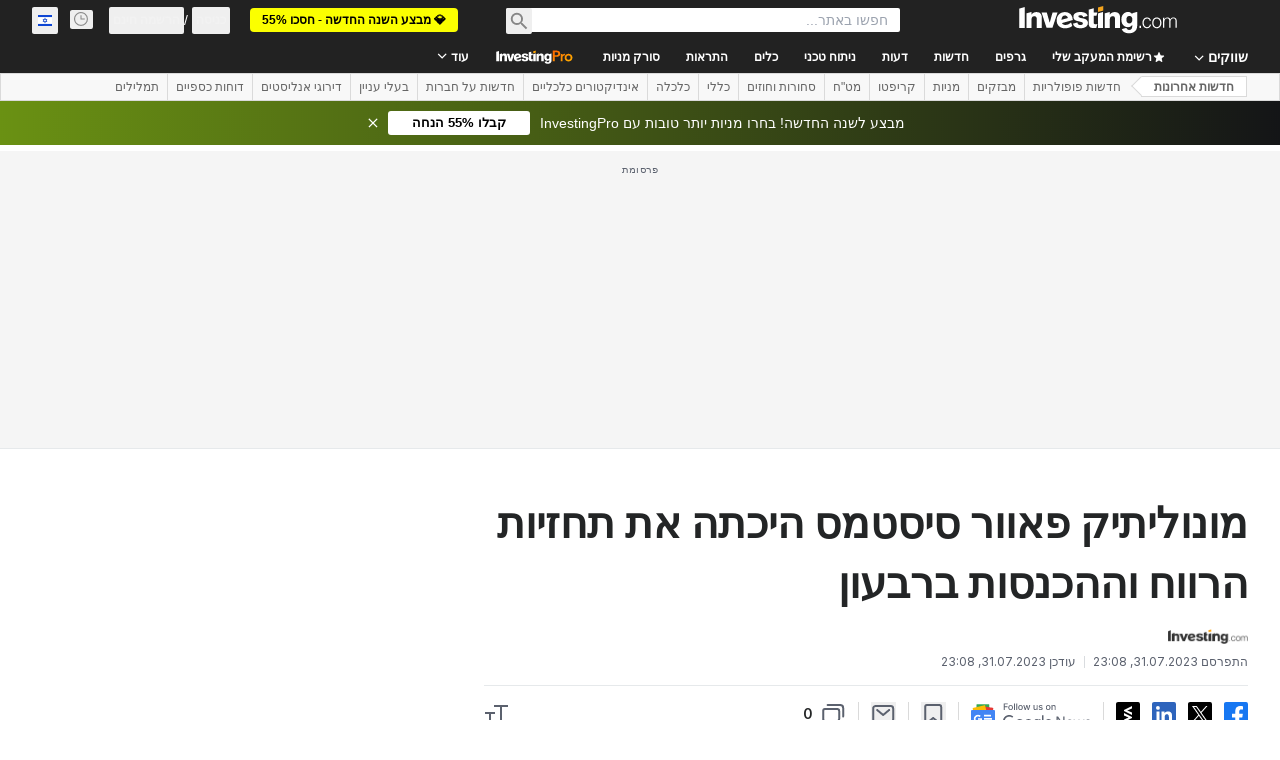

--- FILE ---
content_type: application/javascript
request_url: https://cdn.investing.com/x/819c4ce/_next/static/chunks/pages/news/headlines-825bed383dc51768.js
body_size: 4678
content:
(self.webpackChunk_N_E=self.webpackChunk_N_E||[]).push([[5075,8832],{465:(e,t,n)=>{(window.__NEXT_P=window.__NEXT_P||[]).push(["/news/headlines",function(){return n(16548)}])},6107:(e,t,n)=>{"use strict";n.d(t,{A:()=>r});var s=n(37876);let l=37/15,r=e=>{let{className:t,height:n=15}=e;return(0,s.jsxs)("svg",{className:t,width:l*n,height:n,viewBox:"0 0 37 15",fill:"none",xmlns:"http://www.w3.org/2000/svg",children:[(0,s.jsx)("path",{d:"M17.1763 3.37109H20.5645C21.0485 3.37109 21.5135 3.41899 21.9596 3.51479C22.4151 3.61058 22.8137 3.77343 23.1554 4.00334C23.4971 4.22366 23.7675 4.52542 23.9668 4.9086C24.1756 5.28219 24.28 5.75159 24.28 6.31677C24.28 6.9586 24.1709 7.47589 23.9526 7.86865C23.7343 8.2614 23.4401 8.56795 23.07 8.78827C22.6999 8.99902 22.268 9.14271 21.7745 9.21935C21.2905 9.29598 20.7828 9.3343 20.2513 9.3343H18.9701V13.5445H17.1763V3.37109ZM20.052 7.78243C20.3082 7.78243 20.574 7.77285 20.8492 7.75369C21.1244 7.73453 21.3759 7.67706 21.6037 7.58126C21.841 7.48547 22.0308 7.34178 22.1731 7.15019C22.325 6.9586 22.4009 6.69037 22.4009 6.34551C22.4009 6.02939 22.3345 5.78032 22.2016 5.59832C22.0687 5.40673 21.8979 5.26304 21.6891 5.16724C21.4803 5.06187 21.2478 4.99481 20.9915 4.96607C20.7353 4.93733 20.4885 4.92296 20.2513 4.92296H18.9701V7.78243H20.052Z",fill:"#FF7901"}),(0,s.jsx)("path",{d:"M24.7883 6.64727H26.4966V7.73932H26.5251C26.7149 7.33699 26.9854 7.02565 27.3365 6.80533C27.6877 6.585 28.091 6.47484 28.5466 6.47484C28.651 6.47484 28.7506 6.48442 28.8455 6.50357C28.9499 6.52273 29.1587 6.57542 29.1587 6.57542L28.333 8.11292C28.333 8.11292 27.6117 8.18956 27.365 8.34283C27.1277 8.48652 26.9427 8.65416 26.8098 8.84575C26.6864 9.03734 26.601 9.22893 26.5535 9.42052C26.5156 9.61211 26.4966 9.7558 26.4966 9.85159V13.5445H24.7883V6.64727Z",fill:"#FF7901"}),(0,s.jsx)("path",{d:"M28.5728 10.0959C28.5728 9.54984 28.6677 9.0565 28.8575 8.61584C29.0568 8.16561 29.3226 7.78243 29.6547 7.46631C29.9869 7.15019 30.3808 6.90591 30.8363 6.73348C31.2919 6.56105 31.7759 6.47484 32.2884 6.47484C32.8009 6.47484 33.2849 6.56105 33.7404 6.73348C34.196 6.90591 34.5898 7.15019 34.922 7.46631C35.2542 7.78243 35.5152 8.16561 35.705 8.61584C35.9043 9.0565 36.0039 9.54984 36.0039 10.0959C36.0039 10.6419 35.9043 11.14 35.705 11.5903C35.5152 12.0309 35.2542 12.4093 34.922 12.7254C34.5898 13.0415 34.196 13.2858 33.7404 13.4583C33.2849 13.6307 32.8009 13.7169 32.2884 13.7169C31.7759 13.7169 31.2919 13.6307 30.8363 13.4583C30.3808 13.2858 29.9869 13.0415 29.6547 12.7254C29.3226 12.4093 29.0568 12.0309 28.8575 11.5903C28.6677 11.14 28.5728 10.6419 28.5728 10.0959ZM30.2811 10.0959C30.2811 10.3641 30.3238 10.6227 30.4092 10.8718C30.5041 11.1209 30.637 11.3412 30.8078 11.5328C30.9882 11.7244 31.2017 11.8776 31.4485 11.9926C31.6952 12.1076 31.9752 12.165 32.2884 12.165C32.6016 12.165 32.8815 12.1076 33.1283 11.9926C33.3751 11.8776 33.5838 11.7244 33.7547 11.5328C33.935 11.3412 34.0679 11.1209 34.1533 10.8718C34.2482 10.6227 34.2956 10.3641 34.2956 10.0959C34.2956 9.82764 34.2482 9.569 34.1533 9.31993C34.0679 9.07087 33.935 8.85054 33.7547 8.65895C33.5838 8.46736 33.3751 8.31409 33.1283 8.19914C32.8815 8.08418 32.6016 8.02671 32.2884 8.02671C31.9752 8.02671 31.6952 8.08418 31.4485 8.19914C31.2017 8.31409 30.9882 8.46736 30.8078 8.65895C30.637 8.85054 30.5041 9.07087 30.4092 9.31993C30.3238 9.569 30.2811 9.82764 30.2811 10.0959Z",fill:"#FF7901"}),(0,s.jsx)("path",{fillRule:"evenodd",clipRule:"evenodd",d:"M6.92125 2.1875C6.38668 2.1875 5.49411 2.38748 4.65315 2.60915C3.90306 2.80975 3.15784 3.028 2.41811 3.2637C2.20692 3.32995 2.01888 3.45443 1.87576 3.62271C1.73264 3.791 1.64029 3.99621 1.6094 4.21461C1.14739 7.58536 2.21815 10.0831 3.5187 11.736C3.71983 11.9938 3.93465 12.2402 4.16211 12.4741V4.93738H6.98404C7.38718 4.93738 7.7745 4.97655 8.14601 5.05489C8.52543 5.13323 8.85743 5.26641 9.14199 5.45442C9.42656 5.6346 9.65184 5.88138 9.81783 6.19474C9.99173 6.50026 10.0787 6.88413 10.0787 7.34634C10.0787 7.87122 9.98778 8.29425 9.80597 8.61545C9.62417 8.93664 9.37913 9.18733 9.07085 9.36751C8.76257 9.53986 8.40291 9.65737 7.99187 9.72004C7.58874 9.78272 7.16585 9.81405 6.72319 9.81405H5.65607V13.7092C5.8562 13.8372 6.06441 13.9523 6.27944 14.0538C6.49714 14.1534 6.72935 14.2345 6.92125 14.2345C7.11315 14.2345 7.34536 14.1534 7.56306 14.0538C7.84647 13.9199 8.11807 13.7624 8.375 13.5832C9.1139 13.0679 9.77108 12.4453 10.3246 11.736C11.6236 10.0831 12.6951 7.58536 12.2331 4.21461C12.171 3.76405 11.8501 3.39863 11.4244 3.2637C10.6847 3.02799 9.93944 2.80975 9.18935 2.60915C8.34839 2.38748 7.45502 2.1875 6.92125 2.1875ZM7.22118 8.52144C6.99195 8.53711 6.77062 8.54494 6.5572 8.54494H5.65607V6.20649H6.72319C6.92081 6.20649 7.12632 6.21824 7.33975 6.24174C7.55317 6.26524 7.74683 6.32008 7.92073 6.40626C8.09463 6.4846 8.23692 6.60211 8.34758 6.75879C8.45824 6.90763 8.51358 7.11132 8.51358 7.36984C8.51358 7.65186 8.45034 7.87122 8.32387 8.0279C8.2053 8.18458 8.04721 8.30209 7.84959 8.38043C7.65988 8.45877 7.45041 8.50577 7.22118 8.52144Z",fill:"#FF7901"})]})}},14319:(e,t,n)=>{"use strict";n.d(t,{A:()=>l});var s=n(28783);let l=()=>({trackProArticleClick:(e,t)=>{(0,s.sF)(s.mO.GTM_EVENT,{GA_event_category:"inv pro premium",GA_event_action:"article preview clicked",event_name_cd:"inv_pro_article_clicked",object:"article preview",action_cd:"click",content_id:e,event_cd_description2:"content type",event_cd_value2:"news",event_cd_description3:"position",event_cd_value3:t})},trackMUVPageNewsLinkClick:e=>{(0,s.sF)(s.mO.GTM_GENERIC_EVENT,{event_name:"most_under_valued_page_component_click",component_name:"article link",component_object:"most undervalued articles",item_type:"news",item_id:e})}})},14867:(e,t,n)=>{"use strict";n.d(t,{A:()=>a});var s,l,r=n(14232);function i(){return(i=Object.assign?Object.assign.bind():function(e){for(var t=1;t<arguments.length;t++){var n=arguments[t];for(var s in n)({}).hasOwnProperty.call(n,s)&&(e[s]=n[s])}return e}).apply(null,arguments)}let a=function(e){return r.createElement("svg",i({xmlns:"http://www.w3.org/2000/svg",width:14,height:14,fill:"none",viewBox:"0 0 14 14"},e),s||(s=r.createElement("g",{clipPath:"url(#info_svg__a)",opacity:.4},r.createElement("circle",{cx:7,cy:7,r:6,stroke:"#232526",strokeLinecap:"round"}),r.createElement("path",{stroke:"#232526",d:"M7 6v4.5"}),r.createElement("path",{fill:"#232526",fillRule:"evenodd",d:"M6.2 4a.8.8 0 111.6 0 .8.8 0 01-1.6 0",clipRule:"evenodd"}))),l||(l=r.createElement("defs",null,r.createElement("clipPath",{id:"info_svg__a"},r.createElement("path",{fill:"#fff",d:"M0 0h14v14H0z"})))))}},16548:(e,t,n)=>{"use strict";n.r(t),n.d(t,{__N_SSP:()=>f,default:()=>v});var s=n(37876),l=n(14232),r=n(19612),i=n(1286),a=n(56829),c=n(52324),d=n(76657);let o=e=>{let{news:t,containerRef:n}=e;return(0,s.jsx)("div",{ref:n,"data-test":"breaking-news",children:t.map(e=>(0,s.jsx)(d.e,{id:e.id,title:e.title,href:e.link,type:e.newsType,date:e.date,provider:e.provider,commentCount:Number(e.commentsCount),relatedPairs:e.pairs},e.id))})};var m=n(64370),p=n(16542),C=n(21227);let h=e=>{let{loading:t}=e,{t:n}=(0,p.A)();return t?(0,s.jsxs)("div",{className:"my-12 flex justify-center gap-x-3",children:[(0,s.jsx)(m.S,{className:"mt-0.25 h-4 w-4"}),(0,s.jsx)("span",{className:"text-sm font-semibold",children:n(C.p.loading)})]}):null},u=()=>{let{dataStore:{pageInfoStore:{titles:e},newsStore:t}}=(0,a.P)(),{t:n}=(0,p.A)(),r=(0,l.useRef)(null),[d,m]=(0,l.useState)(!1),u=async()=>{m(!0);try{await t.fetchBreakingNewsHeadlines()}catch(e){}finally{m(!1)}},x=(0,i.nF)(()=>{let e=r.current&&r.current.getBoundingClientRect();0===t.breakingNewsHeadlines.length||d||!e||e.bottom>window.innerHeight||u()},50);return(0,l.useEffect)(()=>(window.addEventListener("scroll",x),()=>window.removeEventListener("scroll",x)),[d]),(0,s.jsxs)(s.Fragment,{children:[(0,s.jsx)(c.d,{header:e.h1_head,description:e.htmlfrontDesc,className:"mb-6 border-b border-[#e6e9eb] pb-6 sm:mb-8",fontWeight:"font-bold",underline:!1}),0===t.breakingNewsHeadlines.length&&(0,s.jsx)("p",{className:"h-64 text-center text-base",children:n(C.p.noNewsToDisplay)}),t.breakingNewsHeadlines.length>0&&(0,s.jsxs)(s.Fragment,{children:[(0,s.jsx)(o,{news:t.breakingNewsHeadlines,containerRef:r}),(0,s.jsx)(h,{loading:d})]})]})},x=()=>(0,s.jsx)("div",{className:"mx-4 flex-1 sm:mx-6 md:ml-7 md:mr-24 lg:ml-8 lg:mr-10 xl:mx-10",children:(0,s.jsx)(u,{})});x.Layout=r.$;var f=!0;let v=x},31552:(e,t,n)=>{"use strict";n.d(t,{D:()=>h});var s=n(37876),l=n(14232),r=n(70080),i=n(15039),a=n.n(i),c=n(41087),d=n(14867),o=n(50576),m=n.n(o),p=n(68197);let C=e=>{let{text:t,className:n,iconClassName:i}=e,o=(0,p.p)("md",!1),C=l.useRef(null);return(0,r.A)(()=>{if(C.current){let e="";if(o){C.current.style.left="0px";let t=C.current.getBoundingClientRect().left;e="".concat(16-t,"px")}C.current.style.left=e}},[o]),(0,s.jsxs)("span",{className:"group relative flex items-center justify-evenly gap-0 px-0 py-0 sm:relative sm:items-start sm:gap-2.5 sm:pb-2.5 sm:pt-1 md:pb-3 md:pt-1.5",children:[(0,s.jsx)("div",{children:(0,s.jsx)(d.A,{className:a()("scale-125 sm:scale-100",i)})}),(0,s.jsxs)("span",{ref:C,className:"invisible absolute top-5 z-30 group-hover:visible sm:top-0",children:[(0,s.jsx)("span",{className:"-left-2 top-[25px] z-[31] hidden md:absolute md:block",children:(0,s.jsx)(c.A,{})}),(0,s.jsx)("div",{className:a()("left-0 right-0 z-[30] mx-auto flex w-[90vw] flex-col items-center gap-2 overflow-hidden rounded border border-solid border-[#B5B8BB] bg-white p-6 shadow-info md:absolute md:-left-[27px] md:top-8 md:w-[250px] md:max-w-none",n),children:(0,s.jsx)("span",{className:a()(m().description,"self-stretch font-arial text-sm font-normal leading-5 text-[#333]"),dangerouslySetInnerHTML:{__html:t}})})]})]})},h=e=>{let{text:t,className:n,iconClassName:l}=e;return t?(0,s.jsx)(C,{text:t,className:n,iconClassName:l}):null}},33989:(e,t,n)=>{"use strict";n.d(t,{d:()=>h});var s=n(37876);n(14232);var l=n(15039),r=n.n(l),i=n(5811),a=n(6567),c=n(99696),d=n(55563),o=n.n(d),m=n(66289);let p=e=>{let{breadcrumbs:t}=e,n=t.map((e,n)=>n===t.length-1?(0,s.jsx)(a.mk,{children:(0,s.jsx)("span",{children:e.title})},"".concat(e.title,"-").concat(n,"-headline")):(0,s.jsxs)("span",{className:o().link,children:[(0,s.jsx)(c.N,{className:"font-bold",href:e.href,children:e.title}),(0,s.jsx)(m.Dj,{icon:"chevron-right",className:"w-3.5"})]},"".concat(e.title,"-").concat(n,"-span")));return(0,s.jsx)("div",{className:r()("flex",o().breadcrumbs),children:n})};var C=n(31552);let h=(0,i.PA)(e=>{let{header:t,description:n,underline:l=!0,breadcrumbs:i,headlineSize:c,headlineType:d,hideDescTooltip:o,className:m,fontWeight:h,children:u}=e,x=c||"xlTo3xl",f=!o&&(0,s.jsx)("span",{className:"mr-0 inline-flex pl-1.5 sm:mx-1.5 sm:pl-0",children:(0,s.jsx)(C.D,{text:n})}),v=(0,s.jsxs)("div",{className:"flex justify-start",children:[(0,s.jsx)(a.mk,{size:x,fontWeight:h,className:"break-words",children:t}),f]});return"Headline2"===d&&(v=(0,s.jsxs)("div",{className:"flex justify-start",children:[(0,s.jsx)(a.t4,{size:x,fontWeight:h,className:"break-words",children:t}),f]})),(0,s.jsxs)("div",{className:r()("flex justify-between",{"mb-4 border-b border-[#E6E9EB] pb-3.5":l},m),children:[(0,s.jsx)("div",{className:"flex",children:i&&i.length>0?(0,s.jsx)(p,{breadcrumbs:i}):(0,s.jsx)(s.Fragment,{children:v})}),u]})})},41087:(e,t,n)=>{"use strict";n.d(t,{A:()=>i});var s,l=n(14232);function r(){return(r=Object.assign?Object.assign.bind():function(e){for(var t=1;t<arguments.length;t++){var n=arguments[t];for(var s in n)({}).hasOwnProperty.call(n,s)&&(e[s]=n[s])}return e}).apply(null,arguments)}let i=function(e){return l.createElement("svg",r({xmlns:"http://www.w3.org/2000/svg",width:18,height:8,fill:"none",viewBox:"0 0 18 8"},e),s||(s=l.createElement("path",{fill:"#fff",stroke:"#B5B8BB",d:"M1.207 8.5L9 .707 16.793 8.5z"})))}},50576:e=>{e.exports={description:"FrontDescriptionTooltip_description__7TBil"}},55563:e=>{e.exports={breadcrumbs:"breadcrumbs_breadcrumbs__n82hq",link:"breadcrumbs_link__Asi34"}}},e=>{e.O(0,[1609,8992,4031,340,2739,5573,2933,3103,58,5059,7231,37,8765,6593,636,8792],()=>e(e.s=465)),_N_E=e.O()}]);

--- FILE ---
content_type: application/javascript
request_url: https://promos.investing.com/eu-a4flkt7l2b/z9gd/9a63d23b-49c1-4335-b698-e7f3ab10af6c/il.investing.com/jsonp/z?cb=1769269046681&callback=__dgo8edwfmz5om
body_size: 501
content:
__dgo8edwfmz5om({"ts":1769269047159.0,"success":true,"rand":134788,"geo":{"city":"Columbus","region_name":"Ohio","ip":"3.133.98.65","region_code":"OH","country_code":"US","country_name":"United States","metro_code":535,"continent_name":"North America","continent_code":"NA","latitude":39.9625,"longitude":-83.0061,"time_zone":"America/New_York","zipcode":"43215"},"da":"bg*br*al|Apple%bt*bm*bs*cb*bu*dl$0^j~m|131.0.0.0%v~d~f~primarySoftwareType|Robot%s~r~dg*e~b~dq*z|Blink%cn*ds*ba*ch*cc*n|Chrome%t~bl*ac~aa~g~y|macOS%ce*ah~bq*bd~dd*cq$0^cl*df*bp*ad|Desktop%bh*c~dc*dn*bi*ae~ci*cx*p~bk*de*bc*i~h|10.15.7%cd*w~cu*ck*l~u~partialIdentification*af~bz*db*ab*q~a*cp$0^dh*k|Apple%cr*ag|-"});